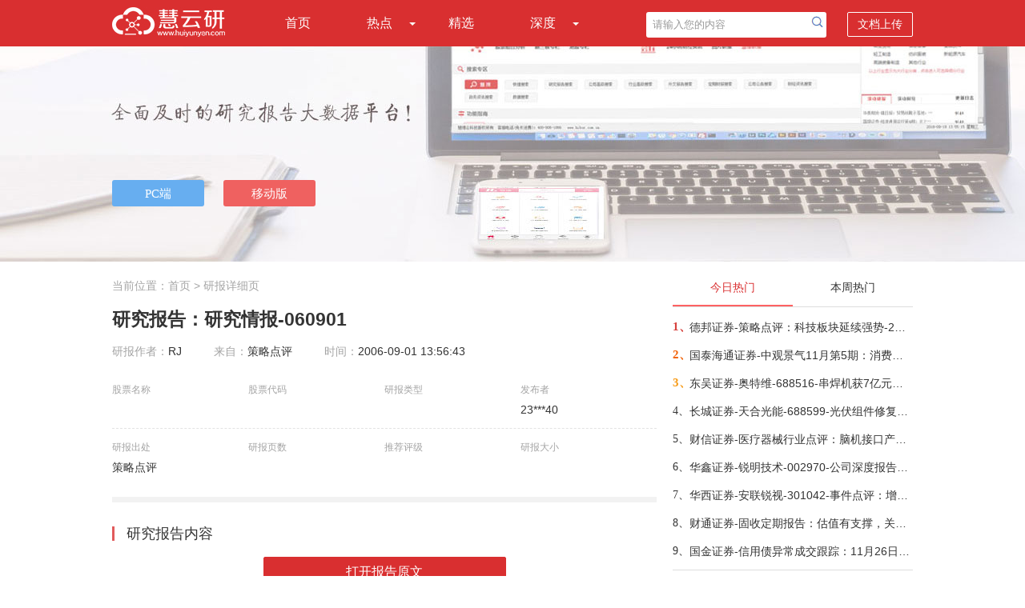

--- FILE ---
content_type: text/html; charset=utf-8
request_url: http://www.huiyunyan.com/doc-a4c1aea2f4fa0b81da32881c4f80be96.html
body_size: 10575
content:
<!DOCTYPE html>
<html>
<head>
    <meta name="viewport" content="width=device-width" />
    <meta http-equiv="X-UA-Compatible" content="IE=edge" />
    <meta http-equiv="Content-Type" content="text/html;charset=utf-8" />
    <meta name="viewport" content="width=device-width,minimum-scale=1.0,maximum-scale=1.0,user-scalable=no">
    <link rel="shortcut icon" href="favicon.ico" type="image/x-icon" />
    <title>研究报告：研究情报-060901-慧云研</title>
    <meta name="keywords" content="">
    <meta name="description" content="光大证券认为，我们预期下半年上市公司利润同比增速将超过30%，全年约15%左右，考虑到OECD领先指标的回落可能使周期性行业盈利的复苏在2007年上半年结束，我们不认为现阶段市场整体估值水平存在低估，但充足的流动…">
    <!--站长统计-->
    <script>
        var _hmt = _hmt || [];
        (function () {
            var hm = document.createElement("script");
            hm.src = "https://hm.baidu.com/hm.js?259b9e67778f985160633257e58b83a8";
            var s = document.getElementsByTagName("script")[0];
            s.parentNode.insertBefore(hm, s);
        })();
    </script>
    <script src="/Layout/js?v=rBPlp54fRNi9m98rJ6owNAX_AE2pBuDDlItG6Wv5Myo1"></script>

    <link href="/Res/Layout/css?v=TkZpdhFHsc-jQBC_3CvYeggTAGDYkXXkSJyUuKy1GTw1" rel="stylesheet"/>

    <script type="text/javascript">
        // 判断是否为移动设备
        function isMobileDevice() {
            return /Android|webOS|OpenHarmony|iPhone|iPod|BlackBerry|IEMobile|Opera Mini/i.test(navigator.userAgent);
        }
        function checkH5Css() {
            if (isMobileDevice()) {
                // 添加移动样式
                if ($('link[href*="layout-h5"]').length === 0) {
                    $('head').append('<link rel="stylesheet" href="/Res/Css/layout-h5.css" type="text/css" />');
                }
            }
            else {
                $('link[href*="layout-h5"]').remove();
            }
        }
        $(function () {
            checkH5Css();
        });
        $(window).resize(function () {
            checkH5Css();
        });
    </script>
    
    <![if !IE]>
    <script type="text/javascript" src="/Res/Js/clipboard.min.js"></script>
    <link href="/Res/Css/reportInfoDetailRegTip.css" rel="stylesheet" />
    <![endif]>
    <link href="/Res/DetailDoc/css?v=wYgW5VUC9NUMgdm7TODYNxHX315Mo-eBtqzV7JSDEKc1" rel="stylesheet"/>


    <script type="text/javascript">
        function openPCLayer() {
            $.ajax({
                url: "../Common/PCDownLoad",
                type: "post",
                dataType: "json",
                data: { ViewType: 'OpenPC', FromSousuo: 0 },
                success: function (data) {

                }
            });
            openLayer();
        }
    </script>
</head>
<body>
    <!--主导航-->
    <div class="nav">
        <div class="w1000">
            <a href="/"><i class="logo"></i></a>
            <ul class="list-nav" id="nav">
                <li class=""><a href="/">首页</a></li>
                <li class="">
                    <a href="javascript:void(0);">热点</a><i class="list-sub"></i>
                    <ul>
                        <li><a href="/hot-today.html">今日热点</a></li>
                        <li><a href="/hot-week.html">本周热点</a></li>
                        <li class="sd-list-bor"><a href="/hot-month.html">本月热点</a></li>
                    </ul>
                </li>
                <li class=""><a href="/elite.html">精选</a></li>
                <li class="">
                    <a href="javascript:void(0);">深度</a><i class="list-sub"></i>
                    <ul>
                        <li><a href="/deep-company.html">深度公司</a></li>
                        <li class="sd-list-bor"><a href="/deep-industry.html">深度行业</a></li>
                    </ul>
                </li>
            </ul>
            <div class="nav-right">
<form action="/search.html" method="get" target="_blank">                    <input type="text" name="i" class="search-txt" value="请输入您的内容" id="myinput">
                    <input type="submit" value="" class="submit-btn" onclick="return checkSearchText(20);">
                    <span onclick="window.open('/DocUpload/Index','_blank');">文档上传</span>
</form>            </div>
            <div class="right-top-nav"><a href="javascript:void(0)"></a></div>

            <!--手机端下DIV显示-->
            <div class="nav-tabs"><a href="/">首页</a><a href="/hot-today.html">今日热点</a><a href="/hot-week.html">本周热点</a><a href="/hot-month.html">本月热点</a><a href="/elite.html">精选</a><a href="/deep-company.html">深度公司</a><a href="/deep-industry.html">深度行业</a></div>
        </div>
    </div>
    <div class="search-box">
<form action="/search.html" method="get" target="_blank">            <input type="text" name="i" class="sint-box" placeholder="请输入您的内容">
            <input type="submit" value="" class="search-btn" onclick="return checkSearchText_h5(20);">
</form>    </div>
    <!--banner-->
    <div class="banner">
        <div class="banr-btn w1000">
            <span>
                <input type="button" class="pc-btn" value="PC端" onclick="openPCLayer();">
                <input type="button" class="mobile-btn" value="移动版" onclick="openLayerMobile();">
            </span>
        </div>
    </div>
    <!--内容-->
    


<script type="text/javascript">
    function downPCFSS(type) {
        $.ajax({
            url: "../Common/PCDownLoad",
            type: "post",
            dataType: "json",
            data: { ViewType: type, FromSousuo: 1 },
            success: function (data) {

            }
        });
    }
    function openLayerDoc(type) {
        $.ajax({
            url: "../Common/PCDownLoad",
            type: "post",
            dataType: "json",
            data: { ViewType: type, FromSousuo: 0 },
            success: function (data) {

            }
        });
        openLayer();
    }
</script>
<div class="w1000 hyy-xx">
    <!--左侧列表-->
    <div id="list-left" class="list-left">
        <div class="dqwz">当前位置：<a href="/" target="_blank">首页</a> &gt; 研报详细页</div>

        <h1>

            研究报告：研究情报-060901
        </h1>
        <div class="h1-tips">
            <span>研报作者：</span>RJ
            <span class="left15">来自：</span>策略点评
            <span class="left15">时间：</span>2006-09-01 13:56:43
        </div>
        <div class="cont-list">
            <ul class="bor-botm">
                <li>
                    <div class="txt-sub">股票名称</div>
                    <div></div>
                </li>
                <li>
                    <div class="txt-sub">股票代码</div>
                    <div class="txt-color"></div>
                </li>
                <li>
                    <div class="txt-sub">研报类型</div>
                    <div></div>
                </li>
                <li>
                    <div class="txt-sub">发布者</div>
                    <div>23***40</div>
                </li>
            </ul>
            <ul>
                <li>
                    <div class="txt-sub">研报出处</div>
                    <div>策略点评</div>
                </li>
                <li>
                    <div class="txt-sub">研报页数</div>
                    <div></div>
                </li>
                <li>
                    <div class="txt-sub">推荐评级</div>
                    <div class="txt-color"></div>
                </li>
                <li>
                    <div class="txt-sub">研报大小</div>
                    <div></div>
                </li>
            </ul>
        </div><div class="clear"></div>
        <div class="hr-bg"></div>
            <div class="ybzy">研究报告内容</div>
        
            <div class="dkyw "><a href="javascript:void(0);" onclick="openLayerDoc('OpenDoc'); return false;">打开报告原文</a></div>
                    <div class="doc-abstruct ">


                <p></p>

            </div>
                        <div class="dkyw dkyw-pdf martop50 " style="display:none" id="openLayer"><a href="javascript:void(0);" onclick="openLayerDoc('OpenDoc'); return false;">打开报告原文</a></div>
        
        <div class="tuijian">
            <span class="tj-left">
                推荐给朋友：
                <input type="text" id="txtRecommendContent" class="msg-ipt" value="http://www.huiyunyan.com/doc-a4c1aea2f4fa0b81da32881c4f80be96.html 研究情报-060901">
                <input type="button" id="btnCopy" class="copy-btn" value="复 制" data-clipboard-action="copy" data-clipboard-target="#txtRecommendContent">
            </span>
            <span class="sc-right">
                <a href="javascript:void(0);" onclick="openLayerDoc('ShouCang'); return false;"><i class="sc-ico"></i>收藏</a>&nbsp;&nbsp;&nbsp; | &nbsp;&nbsp;&nbsp;
                <a href="javascript:void(0);" onclick="$('.share-wechat').show();"><i class="wx-ico"></i></a>&nbsp;
                <a href="https://service.weibo.com/share/share.php?title=%e7%a0%94%e7%a9%b6%e6%83%85%e6%8a%a5-060901&amp;url=http%3a%2f%2fwww.huiyunyan.com%2fdoc-a4c1aea2f4fa0b81da32881c4f80be96.html&amp;appkey=&amp;searchPic=false&amp;pic=&amp;source=http%3a%2f%2fwww.huiyunyan.com%2fdoc-a4c1aea2f4fa0b81da32881c4f80be96.html" target="_blank"><i class="wb-ico"></i></a>
            </span>
            <!--分享到微信-->
            <div class="share-wechat">
                <div style="float:right;margin-top:8px; margin-bottom:5px;">
                    <span style="margin-right:70px;">分享到微信朋友圈</span>
                    <a href="javascript:void(0);" style=" text-decoration:none; color:#f00; font-size:16px" onclick="$('.share-wechat').hide()">
                        <img src="/Res/Img/closeweixin.jpg" style="margin-right:15px;">
                    </a>
                </div>
                <div style="text-align:center; margin-top:5px;">
                    <img src="http://newsmag.hibor.com.cn/rqcode/QRCodeGeneration.aspx?date=http%3a%2f%2fwww.huiyunyan.com%2fdoc-a4c1aea2f4fa0b81da32881c4f80be96.html" width="200" height="200" style="margin:0 auto; padding:0; margin:10px 0;">
                </div>
                <div style="margin-top:5px; margin-left:10px; padding:10px; line-height:24px;">
                    打开微信，点击底部的"发现"，<br>
                    使用"扫一扫"即可将网页分享至朋友圈。
                </div>
            </div>
        </div>
        <div class="clear"></div>
        <div class="detail_related">
            <div class="detail_related_tip">相关阅读<i></i></div>
            <div class="detail_related_content">
            </div>
        </div>
    </div>

    <div id="seo-left" class="list-left" style="display:none">
        <div class="head-link">
            <p>推荐您下载<a href="http://www.hibor.org/soft/download.html" onclick="downPCFSS('SpiderOpenDL')" target="_blank">慧博智能策略终端</a>，还能查看更多相关研报和第一手的投资资讯，同时提供各种相关数据和盈利预测，可多角度观测，多维度帮您做出正确的投资决策。</p>
        </div>

        <div class="img-app">
            <a href="http://hibor.com.cn/soft/mbsystemsetup.dmg" onclick="downPCFSS('SpiderDPC')"><img src="/Res/Img/btn1.gif" title="慧博智能策略终端"></a>
        </div>
        <div class="img-client">
            <img src="/Res/Img/pc-index-img.png" style="width:600px" title="慧博智能策略终端">
        </div>
        <div class="img-app">
            <a href="http://hibor.com.cn/soft/mbsystemsetup.dmg" onclick="downPCFSS('SpiderDPC')"><img src="/Res/Img/btn1.gif" title="慧博智能策略终端"></a>
        </div>
        
    </div>
    <!--右侧列表-->
    <div class="list-right">
<div class="hot-list">
    <ul class="hot-list-tab" id="hotTab">
        <li class="current">今日热门</li>
        <li>本周热门</li>
    </ul>
    <div class="hot-list-content" id="hotTabContent">
        <div>
            <ul>
                    <li>
                        <span class="hot1">1、</span>
                        <a target="_blank" href="/doc-7dbab8242bb2e4e6e464b16ea9d79381.html" title="德邦证券-策略点评：科技板块延续强势-251126">德邦证券-策略点评：科技板块延续强势-251126</a>
                    </li>
                    <li>
                        <span class="hot2">2、</span>
                        <a target="_blank" href="/doc-550f5c6c057c05d1c7eab0b30a1bab35.html" title="国泰海通证券-中观景气11月第5期：消费景气线索增多，科技制造延续增长-251126">国泰海通证券-中观景气11月第5期：消费景气线索增多，科技制造延续增长-251126</a>
                    </li>
                    <li>
                        <span class="hot3">3、</span>
                        <a target="_blank" href="/doc-44bcff6d2891fb3db158a51a7c64ba10.html" title="东吴证券-奥特维-688516-串焊机获7亿元大单，看好组件设备龙头穿越周期&amp;平台化布局-251125">东吴证券-奥特维-688516-串焊机获7亿元大单，看好组件设备龙头穿越周期&amp;平台化布局-251125</a>
                    </li>
                    <li>
                        <span class="hot4">4、</span>
                        <a target="_blank" href="/doc-fecf33f0a82d310f44f4480ec63cd16d.html" title="长城证券-天合光能-688599-光伏组件修复，储能放量在即-251126">长城证券-天合光能-688599-光伏组件修复，储能放量在即-251126</a>
                    </li>
                    <li>
                        <span class="hot5">5、</span>
                        <a target="_blank" href="/doc-a5e84a1dfadcece9c22df64dbe8ae53c.html" title="财信证券-医疗器械行业点评：脑机接口产业链蓬勃发展，建议关注相关投资机会-251125">财信证券-医疗器械行业点评：脑机接口产业链蓬勃发展，建议关注相关投资机会-251125</a>
                    </li>
                    <li>
                        <span class="hot6">6、</span>
                        <a target="_blank" href="/doc-5bd6a345df56e6732e662a49bc3c0447.html" title="华鑫证券-锐明技术-002970-公司深度报告：商用车智能方案龙头，高阶智驾打开成长空间-251125">华鑫证券-锐明技术-002970-公司深度报告：商用车智能方案龙头，高阶智驾打开成长空间-251125</a>
                    </li>
                    <li>
                        <span class="hot7">7、</span>
                        <a target="_blank" href="/doc-cf09c951603f3f078ae552bb96aecb6e.html" title="华西证券-安联锐视-301042-事件点评：增资安兴宇联、合资成立远期联安，进一步实施机器人产业战略布局-251126">华西证券-安联锐视-301042-事件点评：增资安兴宇联、合资成立远期联安，进一步实施机器人产业战略布局-251126</a>
                    </li>
                    <li>
                        <span class="hot8">8、</span>
                        <a target="_blank" href="/doc-b4fdcb4b1eacf0124efb1e72c0557b00.html" title="财通证券-固收定期报告：估值有支撑，关注“更高阶”低估-251126">财通证券-固收定期报告：估值有支撑，关注“更高阶”低估-251126</a>
                    </li>
                    <li>
                        <span class="hot9">9、</span>
                        <a target="_blank" href="/doc-aa6aeefccb78ac529f638fd4b11bc0d4.html" title="国金证券-信用债异常成交跟踪：11月26日信用债异常成交跟踪-251126">国金证券-信用债异常成交跟踪：11月26日信用债异常成交跟踪-251126</a>
                    </li>
            </ul>
        </div>
        <div style="display: none;">
            <ul>
                    <li>
                        <span class="hot1">1、</span>
                        <a target="_blank" href="/doc-f499a22ec7b9297fab579566cda526b7.html" title="财通证券-蓄力新高18：良机渐近，买在分歧-251123">财通证券-蓄力新高18：良机渐近，买在分歧-251123</a>
                    </li>
                    <li>
                        <span class="hot2">2、</span>
                        <a target="_blank" href="/doc-49bfb914195deedfa0868e2c8b26019d.html" title="天风证券-半导体行业专题研究：2025半导体回顾与展望，AI重塑增长逻辑，景气穿越周期-251123">天风证券-半导体行业专题研究：2025半导体回顾与展望，AI重塑增长逻辑，景气穿越周期-251123</a>
                    </li>
                    <li>
                        <span class="hot3">3、</span>
                        <a target="_blank" href="/doc-c4e0f83fec94bbe48d26c8bd63dd4f80.html" title="东吴证券-商社行业2026年度策略：强&amp;变&amp;新~外需与内需——消费出海与资源商贸-251123">东吴证券-商社行业2026年度策略：强&amp;变&amp;新~外需与内需——消费出海与资源商贸-251123</a>
                    </li>
                    <li>
                        <span class="hot4">4、</span>
                        <a target="_blank" href="/doc-2b220f2db2d66e3a9d3195141e4389b6.html" title="大同证券-TMT行业周报：AI算力需求保持强劲，关注硬件与自主可控产业链机遇-251125">大同证券-TMT行业周报：AI算力需求保持强劲，关注硬件与自主可控产业链机遇-251125</a>
                    </li>
                    <li>
                        <span class="hot5">5、</span>
                        <a target="_blank" href="/doc-9b4fa86e4e7b3b622e940c501f902fab.html" title="开源证券-通信行业点评报告：阿里云营收增速再创新高，阿里资本开支维持高增长，重视国产算力投资机会-251125">开源证券-通信行业点评报告：阿里云营收增速再创新高，阿里资本开支维持高增长，重视国产算力投资机会-251125</a>
                    </li>
                    <li>
                        <span class="hot6">6、</span>
                        <a target="_blank" href="/doc-5c204b6c39d9795946e00546168939a3.html" title="国泰海通证券-策略专题报告：中国中长期资金的制度、配置与空间-251125">国泰海通证券-策略专题报告：中国中长期资金的制度、配置与空间-251125</a>
                    </li>
                    <li>
                        <span class="hot7">7、</span>
                        <a target="_blank" href="/doc-8a3185a6dd427b465d178f87fd5a4df2.html" title="国金证券-科技行业产业研究周报：AI高景气，上游供给紧张，下游落地加速-251120">国金证券-科技行业产业研究周报：AI高景气，上游供给紧张，下游落地加速-251120</a>
                    </li>
                    <li>
                        <span class="hot8">8、</span>
                        <a target="_blank" href="/doc-7b0c2beab099fef3bd6ce6c2dde67f18.html" title="华西证券-国防军工行业商业航天：卫星应用多点开花加速拓展-251123">华西证券-国防军工行业商业航天：卫星应用多点开花加速拓展-251123</a>
                    </li>
                    <li>
                        <span class="hot9">9、</span>
                        <a target="_blank" href="/doc-4c3fedbf2ded1a2a7d779028502fcad5.html" title="华西证券-电力设备与新能源行业周观察：人形机器人产业催化持续，看好AIDC景气度-251123">华西证券-电力设备与新能源行业周观察：人形机器人产业催化持续，看好AIDC景气度-251123</a>
                    </li>
            </ul>
        </div>
    </div>
</div>
<div class="hot-list">
    <ul class="hot-list-tab">
        <li class="current">热门行业</li>
        <li></li>
    </ul>
    <div class="hot-list-content">
        <ul>
                <li class="industry-bg"><a target="_blank" href="/doc-f499a22ec7b9297fab579566cda526b7.html" title="财通证券-蓄力新高18：良机渐近，买在分歧-251123">财通证券-蓄力新高18：良机渐近，买在分歧-251123</a></li>
                <li class="industry-bg"><a target="_blank" href="/doc-459d078fa911b105711810d98878b7fb.html" title="国元证券-半导体与半导体生产设备行业周报：SK海力士订购HBM4设备，长江存储持续扩大产能-251117">国元证券-半导体与半导体生产设备行业周报：SK海力士订购HBM4设备，长江存储持续扩大产能-251117</a></li>
                <li class="industry-bg"><a target="_blank" href="/doc-05b7e9e8aacd75470f728635c2ad76a4.html" title="光大证券-铜行业周报：10月下游消费商精炼铜库存创2015年以来新低-251116">光大证券-铜行业周报：10月下游消费商精炼铜库存创2015年以来新低-251116</a></li>
                <li class="industry-bg"><a target="_blank" href="/doc-49bfb914195deedfa0868e2c8b26019d.html" title="天风证券-半导体行业专题研究：2025半导体回顾与展望，AI重塑增长逻辑，景气穿越周期-251123">天风证券-半导体行业专题研究：2025半导体回顾与展望，AI重塑增长逻辑，景气穿越周期-251123</a></li>
                <li class="industry-bg"><a target="_blank" href="/doc-c4e0f83fec94bbe48d26c8bd63dd4f80.html" title="东吴证券-商社行业2026年度策略：强&amp;变&amp;新~外需与内需——消费出海与资源商贸-251123">东吴证券-商社行业2026年度策略：强&amp;变&amp;新~外需与内需——消费出海与资源商贸-251123</a></li>
                <li class="industry-bg"><a target="_blank" href="/doc-2b220f2db2d66e3a9d3195141e4389b6.html" title="大同证券-TMT行业周报：AI算力需求保持强劲，关注硬件与自主可控产业链机遇-251125">大同证券-TMT行业周报：AI算力需求保持强劲，关注硬件与自主可控产业链机遇-251125</a></li>
                <li class="industry-bg"><a target="_blank" href="/doc-9b4fa86e4e7b3b622e940c501f902fab.html" title="开源证券-通信行业点评报告：阿里云营收增速再创新高，阿里资本开支维持高增长，重视国产算力投资机会-251125">开源证券-通信行业点评报告：阿里云营收增速再创新高，阿里资本开支维持高增长，重视国产算力投资机会-251125</a></li>
                <li class="industry-bg"><a target="_blank" href="/doc-03c1a9de9a4e347d7063677323174c19.html" title="环球富盛-天赐材料-002709-电解液龙头企业，受益于锂电景气回升-251117">环球富盛-天赐材料-002709-电解液龙头企业，受益于锂电景气回升-251117</a></li>
                <li class="industry-bg"><a target="_blank" href="/doc-10368a15228f8e1fabc1cc961de0a718.html" title="光大证券-2025年10月金融数据点评：如何理解10月金融数据全面回落？-251113">光大证券-2025年10月金融数据点评：如何理解10月金融数据全面回落？-251113</a></li>
        </ul>
    </div>
</div>

<script>
    $(function () {
        //今日、本周热点
        $('#hotTab li').click(function () {
            $(this).addClass('current').siblings().removeClass('current');
            var index = $(this).index();
            $('#hotTabContent').children().each(function () {
                $(this).hide();
            });
            $('#hotTabContent>div:eq(' + index + ')').show();
        });
    })
</script>
    </div>
    <div class="banner-btm"><a href="javascript:void(0);" onclick="openLayerDoc('banner-btm'); return false;"><img src="/Res/Img/banner-btm.gif"></a></div>
    <script src="/DetailDoc/js?v=oVK4dGHwCJLw_0Hfpuq2obZK8RX6iHS066K1GFNSRiM1"></script>

</div>

    <!--底部-->
    <div class="footer">
        <ul>
            <li>友情链接：</li>
            <li><a target="_blank" href="http://www.huiyunyan.com/" title="慧云研">慧云研</a></li>
            <li><a target="_blank" href="http://www.gzdchr.com" title="广州入户">广州入户</a></li>
            <li><a target="_blank" href="http://www.huxingwl.com" title="潍坊货架">潍坊货架</a></li>
            <li><a target="_blank" href="http://www.mqscl.com" title="铝粉">铝粉</a></li>
            <li><a target="_blank" href="http://godelo.cn" title="日化香精">日化香精</a></li>
            <li><a target="_blank" href="http://1000n.com" title="千年教育">千年教育</a></li>
        </ul>
        <br>
        <p>客服Email：huiyunyan2021@126.com</p>
        <p>Copyright&copy;2018-2025&nbsp;&nbsp;HUIYUNYAN.COM&nbsp;&nbsp;备案序号：<a href="https://beian.miit.gov.cn/" target="_blank" class="beian">冀ICP备18028519号-3</a></p>
        <br>
        <p>本网站用于投资学习与研究用途，如果您的文章和报告不愿意在我们平台展示，请联系我们，谢谢！</p>
    </div>
    <!--下载弹层-->
    <div id="shadow"></div>

        <div class="layer">
            <div class="layer-header"><img src="/Res/Img/gb.gif" onclick="closeLayer();"></div>
            <div class="layer-content">
                尊敬的用户您好！<br />
                &nbsp;&nbsp;&nbsp;&nbsp;&nbsp;&nbsp;&nbsp;&nbsp;&nbsp;为了让您更全面、更快捷、更深度的使用本服务，请您"<span><a href="http://hibor.com.cn/soft/mbsystemsetup.dmg">立即下载</a></span>" 安装《<span><a href="http://hibor.com.cn/soft/mbsystemsetup.dmg">慧博智能策略终端</a></span>》<br />
                &nbsp;&nbsp;&nbsp;&nbsp;&nbsp;&nbsp;&nbsp;&nbsp;&nbsp;使用终端不仅可以免费查阅各大机构的研究报告，第一手的投资资讯，还提供大量研报加工数据，盈利预测数据，历史财务数据，宏观经济数据，以及宏观及行业研究思路，公司研究方法，可多角度观测市场，用更多维度的视点辅助投资者作出投资决策。<br />
                &nbsp;&nbsp;&nbsp;&nbsp;&nbsp;&nbsp;&nbsp;&nbsp;&nbsp;目前本终端广泛应用于券商，公募基金，私募基金，保险，银行理财，信托，QFII，上市公司战略部，资产管理公司，投资咨询公司，VC/PE等。
            </div>
            <div class="layer-download"><a href="http://hibor.com.cn/soft/mbsystemsetup.dmg" onclick="downPC()"><img src="/Res/Img/btn.gif" /></a></div>
            <div class="img-none"><img src="/Res/Img/bom.gif" /></div>
        </div>
    <div class="layer-mobile">
        <div class="layer-mobile-header"><img src="/Res/Img/gb.gif" onclick="closeLayerMobile();"></div>
        <div class="layer-mobile-content">
            <div class="info">慧博投资分析手机版 手机扫码轻松下载</div>
            <img src="http://newsmag.hibor.com.cn/rqcode/QRCodeGeneration.aspx?date=http%3a%2f%2fwww.huiyunyan.com%2fapp-download.html">
        </div>
        <div class="layer-mobile-footer"><img src="/Res/Img/ydban3.gif" /></div>
    </div>
    <script>
        //百度收录
        (function () {
            var bp = document.createElement('script');
            var curProtocol = window.location.protocol.split(':')[0];
            if (curProtocol === 'https') {
                bp.src = 'https://zz.bdstatic.com/linksubmit/push.js';
            }
            else {
                bp.src = 'http://push.zhanzhang.baidu.com/push.js';
            }
            var s = document.getElementsByTagName("script")[0];
            s.parentNode.insertBefore(bp, s);
        })();
        function downPC() {
            $.ajax({
                url: "../Common/PCDownLoad",
                type: "post",
                dataType: "json",
                data: { ViewType: "PCDownload", FromSousuo: 0 },
                success: function (data) {

                }
            });
        }
        function downPCA() {
            $.ajax({
                url: "../Common/PCDownLoad",
                type: "post",
                dataType: "json",
                data: { ViewType: "PCDownloadA", FromSousuo: 0 },
                success: function (data) {

                }
            });
        }
    </script>
</body>
</html>


--- FILE ---
content_type: text/css; charset=utf-8
request_url: http://www.huiyunyan.com/Res/Layout/css?v=TkZpdhFHsc-jQBC_3CvYeggTAGDYkXXkSJyUuKy1GTw1
body_size: 2836
content:
@charset "utf-8";body,div,h1,h2,h3,h4,h5,h6,p,ul,ol,form{margin:0}body{color:#333;font-family:微软雅黑,arial;font-size:14px;background:#fff;min-width:1000px}img{border:0}ol,ul,dl{list-style:none;margin:0;padding:0}a{text-decoration:none}a:link{color:#515151;text-decoration:none}a:visited{color:#515151;text-decoration:none}a:hover{color:#515151;text-decoration:none}a:active{color:#515151;text-decoration:none}.w1000{width:1000px;margin:0 auto}input,textarea{font-family:微软雅黑}.clear{clear:both;height:0;line-height:0;font-size:0;overflow:hidden}.nav{width:100%;height:58px;background:#d92f30;position:fixed;top:0;left:0;z-index:999}.list-nav li{float:left;height:58px;line-height:58px}.list-nav li a{display:inline-block;color:#fff;font-size:16px;padding:0 35px;float:left}.list-nav li a:hover{background:#c02221}.list-nav li a:visited{color:#fff}.nav-list{overflow:hidden;height:58px}.nav-cur{background:#c02221;color:#fff}.nav-right{float:right}.nav-right span{width:80px;height:29px;line-height:29px;margin-left:26px;_margin-top:-40px;border:1px solid #fff;border-radius:2px;text-align:center;color:#fff;display:inline-block;cursor:pointer}.list-nav{float:left}.list-sub{background:url(../Img/ico-newhibor.gif) no-repeat 0 -340px;width:8px;height:4px;float:left;margin-top:28px;margin-left:-14px}.logo{background:url(../Img/ico-newhibor.gif) no-repeat 0 0;width:141px;height:37px;display:inline-block;margin-top:9px;float:left;margin-right:40px}.search-txt{width:200px;height:30px;line-height:29px;border-radius:3px;background:#fff;margin-top:15px;padding-right:23px;border:0 none;outline:none;color:#999;text-indent:6px}.submit-btn{background:url(../Img/ico-newhibor.gif) no-repeat 0 -246px;width:15px;height:15px;display:inline-block;border:0 none;outline:none;cursor:pointer;margin-left:-23px;margin-top:-22px}.span-ipt{width:210px;float:left;margin-top:-2px}.login-reg{float:right;line-height:58px;color:#ddd;_margin-top:15px}.login-reg a:visited{color:#fff}.login-reg a{color:#fffc00;margin-left:5px}.banner{margin-top:57px;width:100%;height:270px;background:url(../Img/banner.jpg) no-repeat center}.banr-btn span{margin-top:168px;float:left}.banr-btn input{cursor:pointer;border:0 none;outline:none;width:115px;height:33px;line-height:32px;color:#fff;font-size:15px;margin-right:20px;border-radius:3px;vertical-align:middle}.mobile-btn{background:#ef6160}.mobile-btn:hover{background:#e65251}.pc-btn{background:#67aef0}.pc-btn:hover{background:#55a0e5}.footer{padding-top:20px;margin-top:30px;padding-bottom:10px;border-top:1px solid #e2e2e2;text-align:center;background:#f2f2f2}.footer ul{width:650px;margin:0 auto;overflow:hidden}.footer ul li{height:35px;margin-right:10px;line-height:35px;font-size:14px;color:#888;text-align:left;float:left}.footer ul li a{color:#888;text-decoration:none}.footer p{color:#888;line-height:26px}.footer p a{color:#888;text-decoration:underline}.footer p a:link{color:#888;text-decoration:underline}.footer p a:visited{color:#888;text-decoration:underline}.footer p a:hover{color:#888;text-decoration:underline}.footer p a:active{color:#888;text-decoration:underline}#nav li.sfhover ul{left:auto}#content{clear:left}#nav li ul a{display:block;width:115px;text-align:center;padding:0;margin:0}#nav li ul{left:-999em;width:100px;position:absolute;z-index:9999;background:#fff;top:58px;*margin-left:-71px}#nav li ul li{float:left;width:115px;line-height:46px;height:46px;background:#ededed;border-left:1px solid #ddd;border-right:1px solid #ddd}.sd-list-bor{border-bottom:1px solid #ddd}#nav li ul li a{color:#333;font-size:13px}#nav li ul li a:hover{color:#fff}#shadow{width:100%;height:0;position:absolute;left:0;top:0;z-index:1000;background-color:#666;opacity:.5;filter:alpha(opacity=50);-moz-opacity:.5;display:none}.layer{width:748px;position:absolute;left:-1000px;top:0;z-index:1001;display:none}.layer-header{width:100%;height:122px;background:url(../Img/topban.gif)}.layer-header img{margin-top:10px;margin-right:5px;float:right;cursor:pointer}.layer-content{width:90%;margin:0 auto;padding-top:20px;padding-left:5%;padding-right:5%;color:#000;font-size:15px;text-align:left;text-indent:40px;line-height:35px;background:#fff}.layer-content span a{color:red}.layer-download{width:100%;padding:30px 0;text-align:center;background:#fff}.layer-mobile{width:748px;position:absolute;left:-1000px;top:0;z-index:1001;display:none}.layer-mobile-header{width:100%;height:122px;background:url(../Img/ydtopban.gif)}.layer-mobile-header img{margin-top:10px;margin-right:5px;float:right;cursor:pointer}.layer-mobile-content{width:312px;height:387px;background:url(../Img/ydban2.gif);float:left}.layer-mobile-content .info{width:140px;padding-right:20px;padding-top:90px;text-align:center;float:right}.layer-mobile-content img{width:130px;height:130px;margin-top:14px;margin-right:23px;float:right}.layer-mobile-footer{width:436px;text-align:center;float:left}.maskbg{position:fixed;top:0;bottom:0;left:0;right:0;z-index:1000;background-color:rgba(0,0,0,.45);z-index:997}.mask-box{position:absolute;width:410px;padding:20px 10px;z-index:998;background:#fff;left:50%;margin-left:-205px;-webkit-box-shadow:0 0 10px 0 rgba(0,0,0,.3);box-shadow:0 0 10px 0 rgba(0,0,0,.3);border-radius:16px}.main-box{width:270px;margin:0 auto;position:relative}.close-btn{width:16px;height:16px;background:url(../Img/close_btn.png?v=2023) no-repeat;position:absolute;right:-60px;top:0;cursor:pointer}.close-btn:hover{background:url(../Img/close_btn.png?v=2023) no-repeat}.mask-title{text-align:center;height:35px;line-height:35px;background:url(../Img/tit_bg.png) no-repeat center;font-size:19px;font-weight:bold}.tips-txt{background:url(../Img/tips_icon.png) no-repeat 0 7px;height:30px;line-height:30px;margin-top:15px;text-indent:20px;color:#1d76f1;font-size:14px}.qrcode-box{width:244px;height:242px;background:url(../Img/qrcode_bg.png) no-repeat;margin:20px auto 5px auto;position:relative}.qrcode-box img{width:205px;margin:0 auto;padding-top:18px;display:block}.qrcode-box span{background:#fff3f3;width:145px;left:50%;margin-left:-72px;margin-top:-9px;display:block;color:#e72121;margin-bottom:20px;border-radius:30px;font-size:14px;padding:2px 0;text-align:center;position:absolute}.qrcode-msgtxt{text-indent:17px;color:#555;margin:20px 0 35px -18px;font-size:20px}.qrcode-msgtxt span{margin:0 3px;color:#1d76f1;line-height:27px}.qrcode-msgtxt span.colorf00{color:#e72121}.qrcode-msgtxt-doc{text-align:center;color:#777;margin-top:-15px;margin-bottom:100px}.qrcode-msgtxt-doc span{margin:0 3px;color:#1d76f1;line-height:27px;font-size:15px}.download-btn{width:275px;height:55px;line-height:55px;position:relative;margin:0 auto;margin-top:10px}.download-btn a{display:block;height:100%;text-align:center;background:#e34647;color:#fff;font-size:23px;letter-spacing:2px;font-weight:bold;border-radius:40px;text-indent:35px}.download-btn a:hover{background:#d92f30}.download-btn i{position:absolute;left:60px;top:17px;display:block;width:28px;height:25px;background:url(../Img/download_icon.png) no-repeat}.down-msgtxt{text-align:center;color:#777;width:322px;margin-left:-18px;margin-top:20px}.down-msgtxt p{line-height:20px}p.color-5{color:#555;font-size:16px}p.color-a{font-size:14px;color:#aaa;margin-top:2px}p.color-f80{margin-top:10px;font-size:14px;color:#f80}p.martop15{margin-top:15px}p.color-5 a{color:#1d76f1;margin:0 3px}.mleft335{margin-left:-335px}.w600{width:600px}.w573{width:573px}.margin0{margin:20px auto 5px 0}.rt-msgs{position:absolute;width:330px;height:245px;background:url(../Img/qrcode_help.png) no-repeat;top:0;left:247px}.w573 .close-btn{right:0}.qrcode-box .rt-msgs img{width:100%}.btmtxt-tips{line-height:35px;font-size:16px;color:#555;text-align:center;margin-top:20px}.btmtxt-tips span{color:#e72121;margin-left:5px}.txtstyle{font-size:18px;text-indent:0;text-align:center}.marleft10{margin-left:-10px}.right-top-nav,.nav-tabs,.search-box{display:none}.hot-list-content ul li a{width:calc(100% - 23px);float:left;overflow:hidden;text-overflow:ellipsis;white-space:nowrap}

--- FILE ---
content_type: text/css
request_url: http://www.huiyunyan.com/Res/Css/reportInfoDetailRegTip.css
body_size: 537
content:

.wrap {
    width: 1000px;
    margin: 0 auto;
    overflow: hidden;
}

.right-page {
    width: 273px;
    float: right;
}

.detail-link-wrap {
    width: 650px;
    padding: 20px 30px;
    border: 1px solid #e7e7e7;
    float: left;
    overflow: hidden;
}

.head-link {
    font-weight: bold;
    font-size: 15px;
}

    .head-link p {
        color: #444;
        line-height: 30px;
    }

    .head-link a {
        color: #09f;
        text-decoration: underline;
    }

    .head-link span {
        color: #d73f3e;
    }

.sub-txt-tip {
    font-weight: normal;
    color: #999;
    margin-top: 10px;
}

    .sub-txt-tip span {
        color: #d73f3e;
    }

.img-search {
    margin: 20px 0;
    text-align: center;
    overflow: hidden;
}

.pc-download {
    font-size: 15px;
    font-weight: bold;
    line-height: 45px;
}

.pc-down-link {
    line-height: 45px;
    color: #333;
}

    .pc-down-link a {
        color: #09f;
    }

.img-client, .img-app {
    margin: 20px 0;
    text-align: center;
    overflow: hidden;
}


--- FILE ---
content_type: text/css; charset=utf-8
request_url: http://www.huiyunyan.com/Res/DetailDoc/css?v=wYgW5VUC9NUMgdm7TODYNxHX315Mo-eBtqzV7JSDEKc1
body_size: 2160
content:
.hyy-xx{padding:10px 0;overflow:hidden}.dqwz{font-size:14px;color:#a4a4a4;line-height:40px;padding-bottom:7px}.dqwz a{color:#a4a4a4}.dqwz a:link{color:#a4a4a4}.dqwz a:visited{color:#a4a4a4}.dqwz a:hover{color:#d92f30}.dqwz a:active{color:#a4a4a4}.hyy-xx h1{font-size:23px;color:#333;line-height:30px}.hyy-xx h1 a{text-decoration:underline}.h1-tips{line-height:20px;color:#333;margin-top:15px}.h1-tips span{color:#a4a4a4}.left15{margin-left:36px}.cont-list{padding:15px 0}.cont-list ul{float:left;width:100%;padding:15px 0}.bor-botm{border-bottom:1px dashed #e3e3e3}.cont-list li{float:left;width:170px}.txt-sub{font-size:12px;color:#a4a4a4;padding-bottom:8px}.txt-color{color:#d82e2e}.hr-bg{background:#f2f2f2;height:7px;overflow:hidden;margin-top:12px}.ybzy{border-left:3px solid #e15b5c;height:18px;line-height:18px;vertical-align:middle;text-indent:15px;font-size:18px;margin:30px 0 20px 0}.doc-abstruct p{line-height:30px;color:#444;font-size:14px;text-align:justify;word-wrap:break-word;text-indent:2em}.doc-abstruct p a{text-decoration:underline}.dkyw{width:303px;margin:20px auto}.dkyw a{display:block;_width:100%;color:#fff;line-height:36px;border:1px solid #d92f30;background:#d92f30;border-radius:2px;text-align:center;font-size:16px}@keyframes scaleDraw{0%{transform:scale(1)}25%{transform:scale(1.1)}50%{transform:scale(1)}75%{transform:scale(1.1)}}.dkyw a:visited{color:#d92f30}.tuijian{margin:45px 0;font-size:14px;color:#a4a4a4;padding-bottom:10px;position:relative}.msg-ipt{width:350px;padding:0 6px;height:30px;line-height:30px;border:1px solid #ccc;vertical-align:middle}.copy-btn{width:65px;height:32px;border-radius:2px;background:#d92f30;color:#fff;border:0 none;outline:none;vertical-align:middle;margin-left:10px;cursor:pointer}.tj-left{float:left}.sc-right{float:right;line-height:26px}.sc-right i{display:inline-block;width:21px;height:21px}.sc-right a:hover{color:#d92f30}.sc-ico{background:url(../Img/sc-ico.gif) no-repeat;vertical-align:text-top}.wx-ico{background:url(../Img/wx-ico.gif) no-repeat;vertical-align:text-top}.wb-ico{background:url(../Img/wb-ico.gif) no-repeat;vertical-align:text-top}.share-wechat{width:280px;height:330px;position:absolute;bottom:100px;left:360px;font-size:12px;color:#111;border:1px solid #ccc;background-color:#fff;z-index:999;display:none}.banner-btm{margin-top:30px}.detail_related{width:100%;margin:0 auto}.detail_related_tip{border-bottom:1px solid #ddd;height:30px;line-height:30px;font-size:15px;position:relative}.detail_related_tip i{position:absolute;left:0;bottom:-1px;width:57px;height:2px;background:#d73f3e;_overflow:hidden}.detail_related_content{margin-top:9px}.detail_related_content_list{border-bottom:1px dashed #ddd;padding:10px 0 6px 0}.detail_related_title{line-height:20px;overflow:hidden}.detail_related_img{float:left;width:20px;display:inline;margin-right:5px}.detail_related_text{display:inline;float:left;width:567px}.detail_related_tag{height:25px;line-height:25px}.detail_related_tag span{padding:0 10px;border-left:1px solid #ddd;color:#888;font-size:12px}.detail_related_text a{color:#333}.detail_related_text a:link{color:#333}.list-right{width:300px;float:right}.list-left{width:680px;float:left}.databox-bg{position:absolute;left:0;top:0;background-color:#ddd;width:100%;height:100%;z-index:-2}.doc-abstruct-pdf{position:relative;padding-bottom:500px;margin-top:35px}.doc-abstruct-pdf p{margin:0 auto;overflow-x:hidden;overflow-y:auto;max-height:250px;z-index:-1;position:absolute;left:0;top:50px;right:0;padding-bottom:140px}.doc-abstruct-pdf p img{width:92%!important}.martop50{margin-top:-50px}.mt100{margin-top:50px}.mb100{margin-bottom:50px}.filter-bg{position:absolute;bottom:0;width:100%;height:320px;background-image:linear-gradient(180deg,hsla(0,0%,100%,0),#fff 70%);z-index:999}.dkyw-pdf{position:relative;z-index:999}.datatop-page{position:absolute;left:0;top:0;background-color:#666;width:100%;height:40px;z-index:88;text-align:center;line-height:40px;color:#fff;font-size:14px}.nav{z-index:99999!important}.qrcode-box{transform:scale(.85);-ms-transform:scale(.85);-webkit-transform:scale(.85)}.pdf-download{width:95px;height:26px;line-height:26px;color:#fff;background:#38d;border-radius:3px;text-indent:21px;position:absolute;top:7px;right:18px;z-index:99;cursor:pointer;display:block}.pdf-download i{width:16px;height:13px;margin:0 4px 4px -20px;background:url(../Img/pdf_download.png) no-repeat;vertical-align:middle;display:inline-block}.pdf-download:visited,.pdf-download:link{color:#fff}.close-btn{right:-64px!important}.hot-list{width:100%;overflow:hidden}.hot-list-tab{width:100%;border-bottom:1px solid #ddd;overflow:hidden}.hot-list-tab li{width:50%;height:44px;line-height:44px;float:left;text-align:center;color:#333;display:inline-block}#hotTab li{cursor:pointer}.hot-list-tab li.current{color:#d92f30;border-bottom:2px solid #fe6263}.hot-list-content ul{width:100%;margin-top:8px;padding-bottom:5px;border-bottom:1px solid #ddd;overflow:hidden}.hot-list-content ul li{width:100%;height:35px;line-height:35px;text-align:left;font-size:14px;color:#333}.hot-list-content ul li a{color:#333}.hot-list-content ul li a:hover{color:#d92f30}.hot-list-content ul li span{width:18px;margin:-1px 3px 0 0;_margin:0 3px 0 0;text-align:left;font-family:Georgia,'Times New Roman',Times,serif;float:left}.hot1{color:#d6413d;font-size:15px;font-weight:bold}.hot2{color:#f2650b;font-size:15px;font-weight:bold}.hot3{color:#f79c1a;font-size:15px;font-weight:bold}.industry-bg{background:url(../Img/ico-newhibor.gif) no-repeat 0 -411px}li.industry-bg a{text-indent:15px;float:left}

--- FILE ---
content_type: text/javascript; charset=utf-8
request_url: http://www.huiyunyan.com/DetailDoc/js?v=oVK4dGHwCJLw_0Hfpuq2obZK8RX6iHS066K1GFNSRiM1
body_size: 604
content:
$(document).ready(function(){if(window.clipboardData)$("#btnCopy").click(function(){window.clipboardData.setData("Text",$("#txtRecommendContent").val());window.clipboardData.getData("Text")!=""&&alert("内容已复制到剪贴板")});else if(typeof Clipboard!="undefined"&&Clipboard.isSupported()){var n=new Clipboard("#btnCopy");n.on("success",function(){alert("内容已复制到剪贴板")});n.on("error",function(){alert("浏览器暂不支持")})}else $("#btnCopy").click(function(){alert("浏览器暂不支持")});$(".doc-abstruct img").height()<$(".doc-abstruct img").width()&&($(".doc-abstruct-pdf").css("padding-bottom","495px"),$(".doc-abstruct-pdf p").css("max-height","305px"))});$(window).scroll(function(){if($("#openLayer").length&&$("#openLayer").length>0){var n=$(".doc-abstruct img").height();n>300?$("#openLayer").show():$("#openLayer").hide()}})